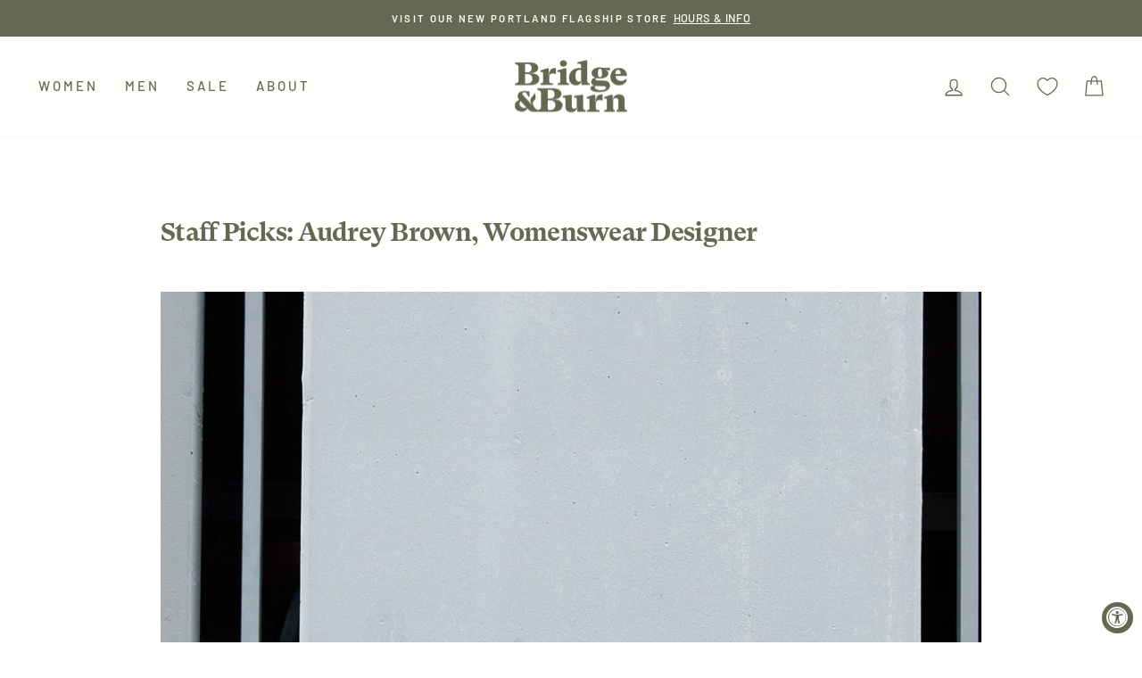

--- FILE ---
content_type: text/css
request_url: https://cdn.appmate.io/themecode/bridge-burn/main/custom.css?v=1692916703475652
body_size: 154
content:
wishlist-link .wk-button{--icon-size: 22px;--icon-stroke: var(--colorNavText);--icon-stroke-width: calc(var(--iconWeight) / 2.3);--badge-size: 15px;display:inline-flex;padding:7.5px 12px;vertical-align:middle}.is-light wishlist-link .wk-button{--icon-stroke: white}wishlist-link .wk-counter{background:var(--colorCartDot);border:2px solid var(--colorBody);right:9px;top:7px}wishlist-link .wk-counter.wk-dot{--size: 15px}@media only screen and (max-width: 959px){wishlist-link .wk-button{padding:7.5px 2px}}wishlist-button-collection .wk-floating{z-index:10}wishlist-button-product .wk-button,wishlist-button-product .wk-button:hover{margin:0 10px 0 0!important;border:none;border-radius:3px;justify-content:center;width:55px;--icon-size: 21px;--icon-stroke: #fff;background:var(--colorBtnPrimary)}.wk-flex{display:flex;flex-direction:row-reverse}.wk-button__icon{top:0;margin:0}.wk-button__label{display:none}wishlist-page .wk-grid{--columns: 2}wishlist-product-card .wk-cta-button,wishlist-product-card .wk-cta-button:hover,wishlist-product-card .wk-cta-button:disabled{font-weight:700;text-transform:uppercase;letter-spacing:.3em;font-size:13px}


--- FILE ---
content_type: application/javascript
request_url: https://cdn.appmate.io/themecode/bridge-burn/main/wishlist-page.js?v=1692885724644778
body_size: 376
content:
export function define({lit:{html:t,repeat:s},WishlistElement:e,optionSelectComponentUrl:r,optionSwatchesComponentUrl:o}){return class extends e{static get properties(){return{moveToCart:{type:Boolean,attribute:"move-to-cart"},loginCtaMode:{type:String,attribute:"login-cta-mode"},variantAutoSelectMode:{type:String,attribute:"variant-auto-select-mode"},showVendor:{type:Boolean,attribute:"show-vendor"},showProductTitle:{type:Boolean,attribute:"show-product-title"},showPrice:{type:Boolean,attribute:"show-price"},showShareButton:{type:Boolean,attribute:"show-share-button"},showBuyAllButton:{type:Boolean,attribute:"show-buy-all-button"},showClearButton:{type:Boolean,attribute:"show-clear-button"},ctaButton:{type:String,attribute:"cta-button"},productOptions:{type:String,attribute:"product-options"},wishlistEmptyLink:{type:String,attribute:"wishlist-empty-link"}}}getStateConfig(){return{wishlist:!0}}render(){if(this.wishlist)return t`
        <section class="wk-page">
          ${this.renderHeader()}
          <div class="wk-body">${this.renderWishlistItems()}</div>
        </section>
      `}renderHeader(){return t`
        <div class="wk-header">
          <h1 class="wk-title">
            Your Wishlist
          </h1>
          ${this.renderWishlistEmptyCallout()} ${this.renderLoginCallout()}
          ${this.renderControls()}
        </div>
      `}renderControls(){if(this.wishlist.items.length&&!(!this.showShareButton&&!this.showBuyAllButton&&!this.showClearButton))return t`
        <div class="wk-controls">
          ${this.showShareButton?t`
                <wishlist-share
                  data-wishlist-id="${this.wishlist.id}"
                ></wishlist-share>
              `:void 0}
          ${this.showBuyAllButton?t`
                <wishlist-add-to-cart
                  data-wishlist-id="${this.wishlist.id}"
                  .moveToCart=${this.moveToCart}
                ></wishlist-add-to-cart>
              `:void 0}
          ${this.showClearButton?t`
                <wishlist-clear
                  data-wishlist-id="${this.wishlist.id}"
                ></wishlist-clear>
              `:void 0}
        </div>
      `}renderWishlistEmptyCallout(){if(!this.wishlist.items.length)return t`
        <div class="wk-wishlist-empty-callout">
          <p>
            ${this.getTranslation("wishlist_page.wishlist_empty_callout_html")}
          </p>
          <a href=${this.wishlistEmptyLink} class="wk-callout-cta">
            ${this.getTranslation("wishlist_page.wishlist_empty_cta")}
          </a>
        </div>
      `}renderLoginCallout(){if(!(this.app.customer||!this.wishlist.isMine||!this.wishlist.items.length)&&this.loginCtaMode!=="DISABLED")return t`
        <div class="wk-login-callout">
          <p>
            ${this.getTranslation("wishlist_page.login_callout_html",{login_url:this.app.routes.accountLoginUrl,register_url:this.app.routes.accountRegisterUrl})}
          </p>
        </div>
      `}renderWishlistItems(){if(!this.wishlist.items.length)return;const a=this.wishlist.items.slice().reverse();return t`
        <div class="wk-grid">
          ${s(a,i=>i.id,i=>t`
              <wishlist-product-card
                data-wishlist-id=${this.wishlist.id}
                data-wishlist-item-id=${i.id}
                .wishlist=${this.wishlist}
                .moveToCart=${this.moveToCart}
                .showVendor=${this.showVendor}
                .showProductTitle=${this.showProductTitle}
                .showPrice=${this.showPrice}
                .ctaButton=${this.ctaButton}
                .productOptions=${this.productOptions}
              ></wishlist-product-card>
            `)}
        </div>
      `}firstUpdated(){switch(this.productOptions){case"dropdowns":import(r);break;case"swatches":import(o);break}}connectedCallback(){this.dataset.wishlistId&&this.dataset.wishlistId!=="mine"&&(this.loadWithoutSession=!0),super.connectedCallback()}}}


--- FILE ---
content_type: text/json
request_url: https://conf.config-security.com/model
body_size: 84
content:
{"title":"recommendation AI model (keras)","structure":"release_id=0x5d:69:72:50:6a:58:6f:67:44:22:2c:27:6f:6e:41:46:3b:39:31:33:7a:5c:73:38:44:6b:71:30:55;keras;7bdx83vay4juakvoh2oghe5t56zkba9x5q64b63h45lyfrgp61wyc6fnpn7hof7hvnc2uecm","weights":"../weights/5d697250.h5","biases":"../biases/5d697250.h5"}